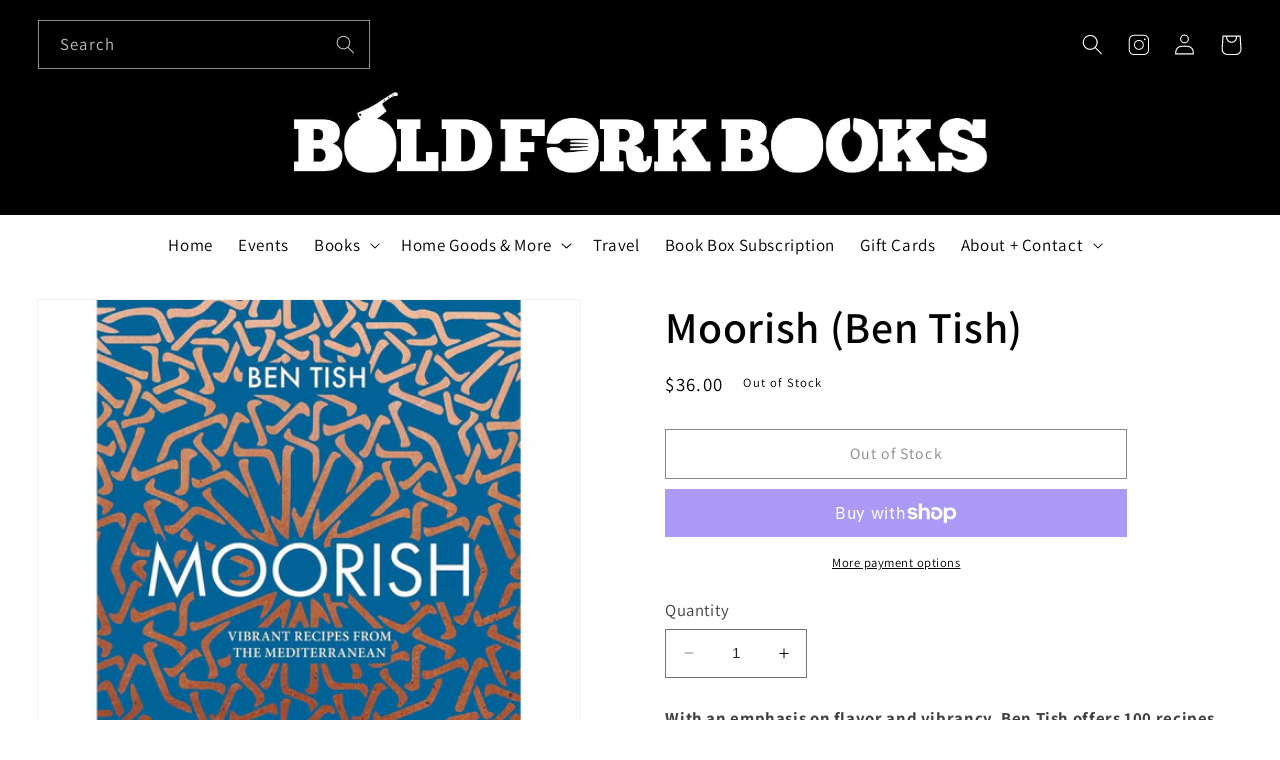

--- FILE ---
content_type: image/svg+xml
request_url: https://boldforkbooks.com/cdn/shop/t/38/assets/icon_instagram_thin.svg?v=29379580024308419991682548942
body_size: -364
content:
<?xml version="1.0" encoding="UTF-8"?><svg id="a" xmlns="http://www.w3.org/2000/svg" width="20" height="20" viewBox="0 0 20 20"><defs><style>.b{fill:#fff;}</style></defs><path class="b" d="M14.7352,1.5905H5.9852C3.5726,1.5905,1.6102,3.5529,1.6102,5.965V14.7155c0,2.4121,1.9624,4.375,4.375,4.375H14.7352c2.4121,0,4.375-1.9629,4.375-4.375V5.965c0-2.4121-1.9629-4.3745-4.375-4.3745Zm3.5547,13.125c0,1.96-1.5947,3.5547-3.5547,3.5547H5.9852c-1.96,0-3.5542-1.5947-3.5542-3.5547V5.965c0-1.9595,1.5942-3.5537,3.5542-3.5537H14.7352c1.96,0,3.5547,1.5942,3.5547,3.5537V14.7155Z"/><path class="b" d="M10.3602,6.0314c-2.376,0-4.3091,1.9331-4.3091,4.3091s1.9331,4.3096,4.3091,4.3096,4.3096-1.9336,4.3096-4.3096-1.9336-4.3091-4.3096-4.3091Zm0,7.7974c-1.9238,0-3.4888-1.5645-3.4888-3.4883s1.5649-3.4888,3.4888-3.4888,3.4893,1.5649,3.4893,3.4888-1.5654,3.4883-3.4893,3.4883Z"/><path class="b" d="M15.4696,4.8049c-.4238,0-.7686,.3452-.7686,.769s.3447,.769,.7686,.769c.4248,0,.7695-.3452,.7695-.769s-.3447-.769-.7695-.769Z"/></svg>